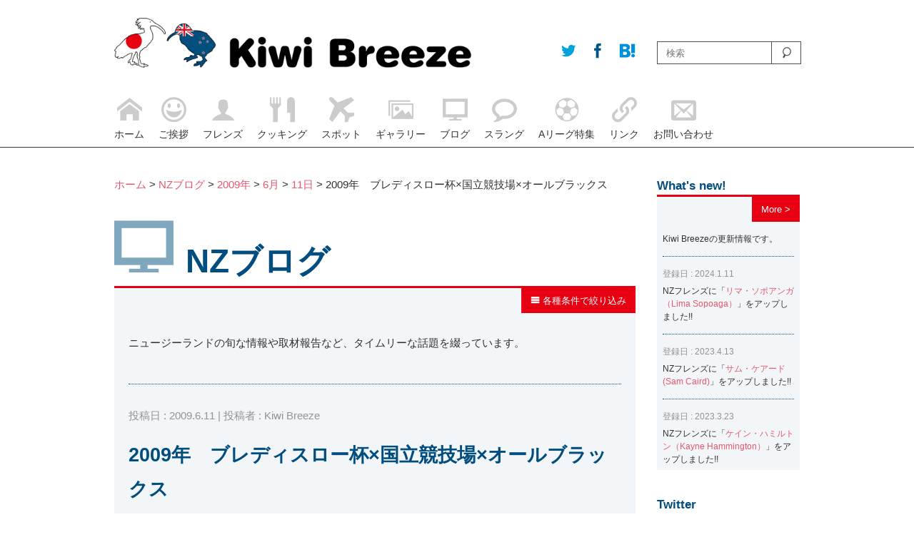

--- FILE ---
content_type: text/html; charset=UTF-8
request_url: http://kiwibreeze.jp/3810/
body_size: 13520
content:

<!doctype html>
<html><head>
<meta charset="UTF-8">
<meta name="viewport" content="width=device-width, initial-scale=1.0">
<meta http-equiv="X-UA-Compatible" content="IE=edge">
<title>2009年　ブレディスロー杯×国立競技場×オールブラックス | Kiwi Breeze | キウイ・ブリーズ</title>
<link href="http://kiwibreeze.jp/wordpress/wp-content/themes/kiwibreeze/style.css" rel="stylesheet" type="text/css" media="all">
<link href="http://kiwibreeze.jp/wordpress/wp-content/themes/kiwibreeze/css/icon.css" rel="stylesheet" type="text/css" media="all">
<link href="http://kiwibreeze.jp/wordpress/wp-content/themes/kiwibreeze/css/pc-style.css" rel="stylesheet" type="text/css" media="all">
<link href="http://kiwibreeze.jp/wordpress/wp-content/themes/kiwibreeze/css/sp-style.css" rel="stylesheet" type="text/css" media="all">
<link rel="alternate" type="application/rss+xml" title="Kiwi Breeze | キウイ・ブリーズ &raquo; フィード" href="http://kiwibreeze.jp/feed/" />
<link rel="alternate" type="application/rss+xml" title="Kiwi Breeze | キウイ・ブリーズ &raquo; コメントフィード" href="http://kiwibreeze.jp/comments/feed/" />
<link rel="alternate" type="application/rss+xml" title="Kiwi Breeze | キウイ・ブリーズ &raquo; 2009年　ブレディスロー杯×国立競技場×オールブラックス のコメントのフィード" href="http://kiwibreeze.jp/3810/feed/" />
	  <style type="text/css">
	  .wp-pagenavi{float:left !important; }

	  .wp-pagenavi a,.wp-pagenavi a:link,.wp-pagenavi a:visited,.wp-pagenavi a:active,.wp-pagenavi span.extend { background:#004D7E !important; border:1px solid #004D7E !important; color:#ffffff !important; }
	  .wp-pagenavi a:hover,.wp-pagenavi span.current
	  {
		  background:#ffffff !important; border:1px solid #004D7E !important; color:#004D7E !important; 
	  }
	  .wp-pagenavi span.pages { color:#004D7E !important; }
	  </style>
	  <link rel='stylesheet' id='contact-form-7-css'  href='http://kiwibreeze.jp/wordpress/wp-content/plugins/contact-form-7/includes/css/styles.css' type='text/css' media='all' />
<link rel='stylesheet' id='se-link-styles-css'  href='http://kiwibreeze.jp/wordpress/wp-content/plugins/search-everything/static/css/se-styles.css' type='text/css' media='all' />
<link rel='stylesheet' id='wp-pagenavi-style-css'  href='http://kiwibreeze.jp/wordpress/wp-content/plugins/wp-pagenavi-style/style/default.css' type='text/css' media='all' />
<script type='text/javascript' src='http://kiwibreeze.jp/wordpress/wp-includes/js/jquery/jquery.js'></script>
<script type='text/javascript' src='http://kiwibreeze.jp/wordpress/wp-includes/js/jquery/jquery-migrate.min.js'></script>
<script type='text/javascript' src='http://kiwibreeze.jp/wordpress/wp-content/plugins/jquery-vertical-accordion-menu/js/jquery.hoverIntent.minified.js'></script>
<script type='text/javascript' src='http://kiwibreeze.jp/wordpress/wp-content/plugins/jquery-vertical-accordion-menu/js/jquery.cookie.js'></script>
<script type='text/javascript' src='http://kiwibreeze.jp/wordpress/wp-content/plugins/jquery-vertical-accordion-menu/js/jquery.dcjqaccordion.2.9.js'></script>
<script type='text/javascript' src='http://kiwibreeze.jp/wordpress/wp-content/plugins/throws-spam-away/js/tsa_params.min.js'></script>
<link rel='prev' title='ナポリタン×ニュージーランドアイス' href='http://kiwibreeze.jp/3811/' />
<link rel='next' title='日付変更線×Windows7' href='http://kiwibreeze.jp/3809/' />
<link rel='canonical' href='http://kiwibreeze.jp/3810/' />
<link rel='shortlink' href='http://kiwibreeze.jp/?p=3810' />
<!-- Favicon Rotator -->
<link rel="shortcut icon" href="http://kiwibreeze.jp/wordpress/wp-content/uploads/2014/05/OGP2-16x16.png" />
<link rel="apple-touch-icon-precomposed" href="http://kiwibreeze.jp/wordpress/wp-content/uploads/2014/05/OGP4-640x6401-114x114.png" />
<!-- End Favicon Rotator -->
<script type="text/javascript">
	window._se_plugin_version = '8.1.2';
</script>
	<style type="text/css">
	 .wp-pagenavi
	{
		font-size:8px !important;
	}
	</style>
		<style type="text/css">.recentcomments a{display:inline !important;padding:0 !important;margin:0 !important;}</style>

<!-- All in One SEO Pack 2.1.6 by Michael Torbert of Semper Fi Web Design[178,241] -->
<meta property="og:title" content="2009年　ブレディスロー杯×国立競技場×オールブラックス | Kiwi Breeze | キウイ・ブリーズ" />
<meta property="og:type" content="article" />
<meta property="og:url" content="http://kiwibreeze.jp/3810/" />
<meta property="og:image" content="http://kiwibreeze.jp/wordpress/wp-content/uploads/2014/05/OGP4-640x640.png" />
<meta property="og:site_name" content="Kiwi Breeze - キウイ・ブリーズ" />
<meta property="fb:admins" content="100007925461567" />
<meta property="og:description" content="こんばんは！！ ビックニュースです :-)  ラグビー世界最高峰ニュージーランド代表（オールブラックス）VS豪州代表（ワラビーズ）戦がなんと日本で初開催されます！！ 近日中に日本ラグビー協会から発表があるみたいです :-)    試合日は、10月31日で国立競技場で行われるみたいですよ！！ また、知人でもある現オールブラックスのアダム･トムソンも来日するかな！？ 2005年と2007年にニュージーランド学生代表として来日して、実使用ジャージとかも頂き、仲良くさせてもらいました！！ 再会を楽しみにしています :-D  ではでは 熊木" />
<meta name="twitter:card" content="summary" />
<meta name="twitter:description" content="こんばんは！！ ビックニュースです :-)  ラグビー世界最高峰ニュージーランド代表（オールブラックス）VS豪州代表（ワラビーズ）戦がなんと日本で初開催されます！！ 近日中に日本ラグビー協会から発表があるみたいです :-)    試合日は、10月31日で国立競技場で行われるみたいですよ！！ また、知人でもある現オールブラックスのアダム･トムソンも来日するかな！？ 2005年と2007年にニュージーランド学生代表として来日して、実使用ジャージとかも頂き、仲良くさせてもらいました！！ 再会を楽しみにしています :-D  ではでは 熊木" />
			<script>
			(function(i,s,o,g,r,a,m){i['GoogleAnalyticsObject']=r;i[r]=i[r]||function(){
			(i[r].q=i[r].q||[]).push(arguments)},i[r].l=1*new Date();a=s.createElement(o),
			m=s.getElementsByTagName(o)[0];a.async=1;a.src=g;m.parentNode.insertBefore(a,m)
			})(window,document,'script','//www.google-analytics.com/analytics.js','ga');

			ga('create', 'UA-51113009-1');
			
			ga('send', 'pageview');
			</script>
<!-- /all in one seo pack -->
<!-- Vipers Video Quicktags v6.5.2 | http://www.viper007bond.com/wordpress-plugins/vipers-video-quicktags/ -->
<style type="text/css">
.vvqbox { display: block; max-width: 100%; visibility: visible !important; margin: 10px auto; } .vvqbox img { max-width: 100%; height: 100%; } .vvqbox object { max-width: 100%; } 
</style>
<script type="text/javascript">
// <![CDATA[
	var vvqflashvars = {};
	var vvqparams = { wmode: "opaque", allowfullscreen: "true", allowscriptaccess: "always" };
	var vvqattributes = {};
	var vvqexpressinstall = "http://kiwibreeze.jp/wordpress/wp-content/plugins/vipers-video-quicktags/resources/expressinstall.swf";
// ]]>
</script>


<script type="text/javascript" src="http://kiwibreeze.jp/wordpress/wp-content/themes/kiwibreeze/js/archiveAcordionMenu.js"></script>
<script type="text/javascript">
$(document).ready(function(){
    $(".tile01").tile(2);
});
</script>
<script type="text/javascript" src="http://kiwibreeze.jp/wordpress/wp-content/themes/kiwibreeze/js/backToTop.js"></script>
<script type="text/javascript" src="http://kiwibreeze.jp/wordpress/wp-content/themes/kiwibreeze/js/spMenuSlide.js"></script>
<!--[if lt IE 9]> 
<script type="text/javascript" src="http://kiwibreeze.jp/wordpress/wp-content/themes/kiwibreeze/js/html5shiv.js"></script>
<![endif]-->
<script type="text/javascript" src="http://kiwibreeze.jp/wordpress/wp-content/themes/kiwibreeze/js/respond.src.js"></script>
<script type="text/javascript" src="http://kiwibreeze.jp/wordpress/wp-content/themes/kiwibreeze/js/heightLine.js"></script>
<script type="text/javascript" src="http://kiwibreeze.jp/wordpress/wp-content/themes/kiwibreeze/js/galleryPostPulldown.js"></script>
<script type="text/javascript" src="http://kiwibreeze.jp/wordpress/wp-content/themes/kiwibreeze/js/topHeight.js"></script>

<script type="text/javascript" src="http://kiwibreeze.jp/wordpress/wp-content/themes/kiwibreeze/js/ieYoutube.js"></script>

<script type="text/javascript" src="http://kiwibreeze.jp/wordpress/wp-content/themes/kiwibreeze/js/photonError.js"></script>
<link rel="alternate" type="application/rss+xml" title="Kiwi Breeze | キウイ・ブリーズ &raquo; フィード" href="http://kiwibreeze.jp/feed/" />
<link rel="alternate" type="application/rss+xml" title="Kiwi Breeze | キウイ・ブリーズ &raquo; コメントフィード" href="http://kiwibreeze.jp/comments/feed/" />
<link rel="alternate" type="application/rss+xml" title="Kiwi Breeze | キウイ・ブリーズ &raquo; 2009年　ブレディスロー杯×国立競技場×オールブラックス のコメントのフィード" href="http://kiwibreeze.jp/3810/feed/" />
	  <style type="text/css">
	  .wp-pagenavi{float:left !important; }

	  .wp-pagenavi a,.wp-pagenavi a:link,.wp-pagenavi a:visited,.wp-pagenavi a:active,.wp-pagenavi span.extend { background:#004D7E !important; border:1px solid #004D7E !important; color:#ffffff !important; }
	  .wp-pagenavi a:hover,.wp-pagenavi span.current
	  {
		  background:#ffffff !important; border:1px solid #004D7E !important; color:#004D7E !important; 
	  }
	  .wp-pagenavi span.pages { color:#004D7E !important; }
	  </style>
	  <link rel='prev' title='ナポリタン×ニュージーランドアイス' href='http://kiwibreeze.jp/3811/' />
<link rel='next' title='日付変更線×Windows7' href='http://kiwibreeze.jp/3809/' />
<link rel='canonical' href='http://kiwibreeze.jp/3810/' />
<link rel='shortlink' href='http://kiwibreeze.jp/?p=3810' />
<!-- Favicon Rotator -->
<link rel="shortcut icon" href="http://kiwibreeze.jp/wordpress/wp-content/uploads/2014/05/OGP2-16x16.png" />
<link rel="apple-touch-icon-precomposed" href="http://kiwibreeze.jp/wordpress/wp-content/uploads/2014/05/OGP4-640x6401-114x114.png" />
<!-- End Favicon Rotator -->
<script type="text/javascript">
	window._se_plugin_version = '8.1.2';
</script>
	<style type="text/css">
	 .wp-pagenavi
	{
		font-size:8px !important;
	}
	</style>
		<style type="text/css">.recentcomments a{display:inline !important;padding:0 !important;margin:0 !important;}</style>

<!-- Debug Warning: All in One SEO Pack Pro meta data was included again from wp_head filter. Called 2 times! -->
<!-- Vipers Video Quicktags v6.5.2 | http://www.viper007bond.com/wordpress-plugins/vipers-video-quicktags/ -->
<style type="text/css">
.vvqbox { display: block; max-width: 100%; visibility: visible !important; margin: 10px auto; } .vvqbox img { max-width: 100%; height: 100%; } .vvqbox object { max-width: 100%; } 
</style>
<script type="text/javascript">
// <![CDATA[
	var vvqflashvars = {};
	var vvqparams = { wmode: "opaque", allowfullscreen: "true", allowscriptaccess: "always" };
	var vvqattributes = {};
	var vvqexpressinstall = "http://kiwibreeze.jp/wordpress/wp-content/plugins/vipers-video-quicktags/resources/expressinstall.swf";
// ]]>
</script>
<meta name="google-site-verification" content="NtE8yYdF-3umIrndJ3Us2rOMoRZ4F-MAbCuxUvXMxWg" />
</head>

<body>
<div id="wrapper">
	<header class="clearfix">
        <div id="headerInner">
            <div id="logoWrapper">
                <p class="logoArea"><a href="http://kiwibreeze.jp"><img src="http://kiwibreeze.jp/wordpress/wp-content/themes/kiwibreeze/images/logo.png" alt="Kiwi Breeze | キウイ・ブリーズ" width="640" height="89" alt="Kiwi Breeze"/></a></p>
                <ul id="socialBtn">
<!--現在のURL取得-->
<!--/現在のURL取得-->

<li><a href="http://twitter.com/share?count=horizontal&original_referer=http://kiwibreeze.jp/3810//&text=Kiwi%20Breeze&url=http://kiwibreeze.jp/3810/" onclick="window.open(this.href, 'tweetwindow', 'width=550, height=450,personalbar=0,toolbar=0,scrollbars=1,resizable=1'); return false;" class="linkA btnTw"><span class="icon-twitter"></span></a></li>
                    <li><a href="http://www.facebook.com/share.php?u=http://kiwibreeze.jp/3810/" onclick="window.open(this.href, 'facebookwindow', 'width=550, height=450,personalbar=0,toolbar=0,scrollbars=1,resizable=1'); return false;" class="linkA btnFb"><span class="icon-facebook"></span></a></li>
                    <li><a href="http://b.hatena.ne.jp/add?mode=confirm&url=http://kiwibreeze.jp/3810//&title=2009年　ブレディスロー杯×国立競技場×オールブラックス  |  Kiwi Breeze | キウイ・ブリーズ" onclick="window.open(this.href, 'tweetwindow', 'width=550, height=450,personalbar=0,toolbar=0,scrollbars=1,resizable=1'); return false;" class="linkA btnHb"><span class="icon-hatebu"></span></a></li>
                </ul>
           <!-- logoWrapper-->
            </div>
            <p class="menuBtn"><a href="#"><img src="http://kiwibreeze.jp/wordpress/wp-content/themes/kiwibreeze/images/menu_btn.png" width="300" height="227" alt=""/></a></p>
            <div id="searchWrapper">
<form role="search" method="get" id="searchform" action="http://kiwibreeze.jp/">
    <input type="text" placeholder="検索" name="s" id="s">
    <input type="submit" id="searchsubmit" value="">
</form>
            <!--searchWrapper-->
            </div>
            <nav id="headerNavi">
                    <ul id="menu-main-navi" class="menu">
                    <li>
                        <a href="/"><span class="icon icon-home"></span><p>ホーム</p></a>
                    </li>
                    <li>
                        <a href="/greeting/"><span class="icon icon-happy"></span><p>ご挨拶</p></a>
                    </li>
                    <li>
                        <a href="/nz_friends/"><span class="icon icon-user"></span><p>フレンズ</p></a>
                    </li>
                    <li>
                        <a href="/nz_cooking/"><span class="icon icon-food"></span><p>クッキング</p></a>
                    </li>
                    <li>
                        <a href="/nz_spot/"><span class="icon icon-airplane"></span><p>スポット</p></a>
                    </li>
                    <li>
                        <a href="/nz_gallery/"><span class="icon icon-images"></span><p>ギャラリー</p></a>
                    </li>
                    <li>
                        <a href="http://kiwibreeze.jp/nz_blog/"><span class="icon icon-screen"></span><p>ブログ</p></a>
                    </li>
                    <li>
                        <a href="/nz_slang/"><span class="icon icon-bubble"></span><p>スラング</p></a>
                    </li>
                    <li>
                        <a href="/a_league/"><span class="icon icon-soccer"></span><p>Aリーグ特集</p></a>
                    </li>
                    <li>
                        <a href="/link/"><span class="icon icon-link"></span><p>リンク</p></a>
                    </li>
                    <li>
                        <a href="/contact/"><span class="icon icon-envelope"></span><p>お問い合わせ</p></a>
                    </li>
                    </ul>
            </nav>
        <!--headerInner-->
        </div>

    </header>    <div id="contentsArea" class="clearfix">
    		<section id="mainContentsArea">
		<div class="pankuzuArea mbStyle01">
        	<p class="__textStyle01">
<a title="ホームへ行く" href="http://kiwibreeze.jp" class="home">ホーム</a> &gt; 
<a title="NZブログへ行く" href="http://kiwibreeze.jp/nz_blog/">NZブログ</a> &gt; 
                    <!-- Breadcrumb NavXT 5.0.1 -->
<a title="2009アーカイブへ行く" href="http://kiwibreeze.jp/date/2009/" class="archive date-year">2009年</a> &gt; <a title="6月アーカイブへ行く" href="http://kiwibreeze.jp/date/2009/06/" class="archive date-month">6月</a> &gt; <a title="11アーカイブへ行く" href="http://kiwibreeze.jp/date/2009/06/11/" class="archive date-day">11日</a> &gt; 2009年　ブレディスロー杯×国立競技場×オールブラックス                </p>
        <!--pankuzuArea-->
        </div>
		<div class="boxStyle01 mbStyle01">
   		  <h2 class="h2_large"><span class="icon icon-screen"></span>NZブログ</h2>
                    <div class="textArea01 clearfix __textStyle01">
                    <p class="moreButton clearfix"><a href="#" id="archiveBtn"><span class="icon icon-menu"></span>&nbsp;各種条件で絞り込み</a></p>
                    <div id="blogArchiveMenuArea" style="display: none;">
                    <div class="mbStyle01"><h3>月刊アーカイブ</h3>		<select name="archive-dropdown" onchange='document.location.href=this.options[this.selectedIndex].value;'>
			<option value="">月を選択</option>

				<option value='http://kiwibreeze.jp/date/2025/12/'> 2025年12月 &nbsp;(2)</option>
	<option value='http://kiwibreeze.jp/date/2025/10/'> 2025年10月 &nbsp;(1)</option>
	<option value='http://kiwibreeze.jp/date/2025/09/'> 2025年9月 &nbsp;(1)</option>
	<option value='http://kiwibreeze.jp/date/2025/07/'> 2025年7月 &nbsp;(1)</option>
	<option value='http://kiwibreeze.jp/date/2025/06/'> 2025年6月 &nbsp;(2)</option>
	<option value='http://kiwibreeze.jp/date/2025/05/'> 2025年5月 &nbsp;(3)</option>
	<option value='http://kiwibreeze.jp/date/2025/04/'> 2025年4月 &nbsp;(1)</option>
	<option value='http://kiwibreeze.jp/date/2025/03/'> 2025年3月 &nbsp;(1)</option>
	<option value='http://kiwibreeze.jp/date/2025/02/'> 2025年2月 &nbsp;(2)</option>
	<option value='http://kiwibreeze.jp/date/2025/01/'> 2025年1月 &nbsp;(1)</option>
	<option value='http://kiwibreeze.jp/date/2024/12/'> 2024年12月 &nbsp;(2)</option>
	<option value='http://kiwibreeze.jp/date/2024/11/'> 2024年11月 &nbsp;(1)</option>
	<option value='http://kiwibreeze.jp/date/2024/10/'> 2024年10月 &nbsp;(2)</option>
	<option value='http://kiwibreeze.jp/date/2024/07/'> 2024年7月 &nbsp;(1)</option>
	<option value='http://kiwibreeze.jp/date/2024/06/'> 2024年6月 &nbsp;(2)</option>
	<option value='http://kiwibreeze.jp/date/2024/05/'> 2024年5月 &nbsp;(4)</option>
	<option value='http://kiwibreeze.jp/date/2024/04/'> 2024年4月 &nbsp;(1)</option>
	<option value='http://kiwibreeze.jp/date/2024/03/'> 2024年3月 &nbsp;(1)</option>
	<option value='http://kiwibreeze.jp/date/2024/02/'> 2024年2月 &nbsp;(5)</option>
	<option value='http://kiwibreeze.jp/date/2024/01/'> 2024年1月 &nbsp;(2)</option>
	<option value='http://kiwibreeze.jp/date/2023/12/'> 2023年12月 &nbsp;(4)</option>
	<option value='http://kiwibreeze.jp/date/2023/11/'> 2023年11月 &nbsp;(2)</option>
	<option value='http://kiwibreeze.jp/date/2023/09/'> 2023年9月 &nbsp;(1)</option>
	<option value='http://kiwibreeze.jp/date/2023/08/'> 2023年8月 &nbsp;(2)</option>
	<option value='http://kiwibreeze.jp/date/2023/07/'> 2023年7月 &nbsp;(7)</option>
	<option value='http://kiwibreeze.jp/date/2023/05/'> 2023年5月 &nbsp;(5)</option>
	<option value='http://kiwibreeze.jp/date/2023/04/'> 2023年4月 &nbsp;(2)</option>
	<option value='http://kiwibreeze.jp/date/2023/03/'> 2023年3月 &nbsp;(2)</option>
	<option value='http://kiwibreeze.jp/date/2023/02/'> 2023年2月 &nbsp;(1)</option>
	<option value='http://kiwibreeze.jp/date/2023/01/'> 2023年1月 &nbsp;(6)</option>
	<option value='http://kiwibreeze.jp/date/2022/12/'> 2022年12月 &nbsp;(3)</option>
	<option value='http://kiwibreeze.jp/date/2022/10/'> 2022年10月 &nbsp;(8)</option>
	<option value='http://kiwibreeze.jp/date/2022/09/'> 2022年9月 &nbsp;(1)</option>
	<option value='http://kiwibreeze.jp/date/2022/07/'> 2022年7月 &nbsp;(3)</option>
	<option value='http://kiwibreeze.jp/date/2022/06/'> 2022年6月 &nbsp;(4)</option>
	<option value='http://kiwibreeze.jp/date/2022/05/'> 2022年5月 &nbsp;(5)</option>
	<option value='http://kiwibreeze.jp/date/2022/04/'> 2022年4月 &nbsp;(3)</option>
	<option value='http://kiwibreeze.jp/date/2022/03/'> 2022年3月 &nbsp;(1)</option>
	<option value='http://kiwibreeze.jp/date/2022/02/'> 2022年2月 &nbsp;(1)</option>
	<option value='http://kiwibreeze.jp/date/2022/01/'> 2022年1月 &nbsp;(4)</option>
	<option value='http://kiwibreeze.jp/date/2021/12/'> 2021年12月 &nbsp;(1)</option>
	<option value='http://kiwibreeze.jp/date/2021/11/'> 2021年11月 &nbsp;(2)</option>
	<option value='http://kiwibreeze.jp/date/2021/10/'> 2021年10月 &nbsp;(1)</option>
	<option value='http://kiwibreeze.jp/date/2021/09/'> 2021年9月 &nbsp;(2)</option>
	<option value='http://kiwibreeze.jp/date/2021/08/'> 2021年8月 &nbsp;(1)</option>
	<option value='http://kiwibreeze.jp/date/2021/07/'> 2021年7月 &nbsp;(3)</option>
	<option value='http://kiwibreeze.jp/date/2021/06/'> 2021年6月 &nbsp;(3)</option>
	<option value='http://kiwibreeze.jp/date/2021/05/'> 2021年5月 &nbsp;(3)</option>
	<option value='http://kiwibreeze.jp/date/2021/04/'> 2021年4月 &nbsp;(5)</option>
	<option value='http://kiwibreeze.jp/date/2021/03/'> 2021年3月 &nbsp;(2)</option>
	<option value='http://kiwibreeze.jp/date/2021/02/'> 2021年2月 &nbsp;(1)</option>
	<option value='http://kiwibreeze.jp/date/2021/01/'> 2021年1月 &nbsp;(2)</option>
	<option value='http://kiwibreeze.jp/date/2020/12/'> 2020年12月 &nbsp;(2)</option>
	<option value='http://kiwibreeze.jp/date/2020/11/'> 2020年11月 &nbsp;(2)</option>
	<option value='http://kiwibreeze.jp/date/2020/10/'> 2020年10月 &nbsp;(1)</option>
	<option value='http://kiwibreeze.jp/date/2020/09/'> 2020年9月 &nbsp;(2)</option>
	<option value='http://kiwibreeze.jp/date/2020/08/'> 2020年8月 &nbsp;(1)</option>
	<option value='http://kiwibreeze.jp/date/2020/07/'> 2020年7月 &nbsp;(1)</option>
	<option value='http://kiwibreeze.jp/date/2020/05/'> 2020年5月 &nbsp;(2)</option>
	<option value='http://kiwibreeze.jp/date/2020/02/'> 2020年2月 &nbsp;(7)</option>
	<option value='http://kiwibreeze.jp/date/2020/01/'> 2020年1月 &nbsp;(3)</option>
	<option value='http://kiwibreeze.jp/date/2019/12/'> 2019年12月 &nbsp;(2)</option>
	<option value='http://kiwibreeze.jp/date/2019/11/'> 2019年11月 &nbsp;(6)</option>
	<option value='http://kiwibreeze.jp/date/2019/10/'> 2019年10月 &nbsp;(7)</option>
	<option value='http://kiwibreeze.jp/date/2019/09/'> 2019年9月 &nbsp;(7)</option>
	<option value='http://kiwibreeze.jp/date/2019/08/'> 2019年8月 &nbsp;(5)</option>
	<option value='http://kiwibreeze.jp/date/2019/07/'> 2019年7月 &nbsp;(8)</option>
	<option value='http://kiwibreeze.jp/date/2019/06/'> 2019年6月 &nbsp;(5)</option>
	<option value='http://kiwibreeze.jp/date/2019/05/'> 2019年5月 &nbsp;(5)</option>
	<option value='http://kiwibreeze.jp/date/2019/04/'> 2019年4月 &nbsp;(12)</option>
	<option value='http://kiwibreeze.jp/date/2019/03/'> 2019年3月 &nbsp;(12)</option>
	<option value='http://kiwibreeze.jp/date/2019/02/'> 2019年2月 &nbsp;(8)</option>
	<option value='http://kiwibreeze.jp/date/2019/01/'> 2019年1月 &nbsp;(7)</option>
	<option value='http://kiwibreeze.jp/date/2018/12/'> 2018年12月 &nbsp;(9)</option>
	<option value='http://kiwibreeze.jp/date/2018/11/'> 2018年11月 &nbsp;(9)</option>
	<option value='http://kiwibreeze.jp/date/2018/10/'> 2018年10月 &nbsp;(9)</option>
	<option value='http://kiwibreeze.jp/date/2018/09/'> 2018年9月 &nbsp;(14)</option>
	<option value='http://kiwibreeze.jp/date/2018/08/'> 2018年8月 &nbsp;(12)</option>
	<option value='http://kiwibreeze.jp/date/2018/07/'> 2018年7月 &nbsp;(11)</option>
	<option value='http://kiwibreeze.jp/date/2018/06/'> 2018年6月 &nbsp;(12)</option>
	<option value='http://kiwibreeze.jp/date/2018/05/'> 2018年5月 &nbsp;(10)</option>
	<option value='http://kiwibreeze.jp/date/2018/04/'> 2018年4月 &nbsp;(12)</option>
	<option value='http://kiwibreeze.jp/date/2018/03/'> 2018年3月 &nbsp;(16)</option>
	<option value='http://kiwibreeze.jp/date/2018/02/'> 2018年2月 &nbsp;(8)</option>
	<option value='http://kiwibreeze.jp/date/2018/01/'> 2018年1月 &nbsp;(11)</option>
	<option value='http://kiwibreeze.jp/date/2017/12/'> 2017年12月 &nbsp;(12)</option>
	<option value='http://kiwibreeze.jp/date/2017/11/'> 2017年11月 &nbsp;(11)</option>
	<option value='http://kiwibreeze.jp/date/2017/10/'> 2017年10月 &nbsp;(9)</option>
	<option value='http://kiwibreeze.jp/date/2017/09/'> 2017年9月 &nbsp;(13)</option>
	<option value='http://kiwibreeze.jp/date/2017/08/'> 2017年8月 &nbsp;(17)</option>
	<option value='http://kiwibreeze.jp/date/2017/07/'> 2017年7月 &nbsp;(13)</option>
	<option value='http://kiwibreeze.jp/date/2017/06/'> 2017年6月 &nbsp;(15)</option>
	<option value='http://kiwibreeze.jp/date/2017/05/'> 2017年5月 &nbsp;(24)</option>
	<option value='http://kiwibreeze.jp/date/2017/04/'> 2017年4月 &nbsp;(17)</option>
	<option value='http://kiwibreeze.jp/date/2017/03/'> 2017年3月 &nbsp;(8)</option>
	<option value='http://kiwibreeze.jp/date/2017/02/'> 2017年2月 &nbsp;(14)</option>
	<option value='http://kiwibreeze.jp/date/2017/01/'> 2017年1月 &nbsp;(13)</option>
	<option value='http://kiwibreeze.jp/date/2016/12/'> 2016年12月 &nbsp;(13)</option>
	<option value='http://kiwibreeze.jp/date/2016/11/'> 2016年11月 &nbsp;(18)</option>
	<option value='http://kiwibreeze.jp/date/2016/10/'> 2016年10月 &nbsp;(15)</option>
	<option value='http://kiwibreeze.jp/date/2016/09/'> 2016年9月 &nbsp;(14)</option>
	<option value='http://kiwibreeze.jp/date/2016/08/'> 2016年8月 &nbsp;(14)</option>
	<option value='http://kiwibreeze.jp/date/2016/07/'> 2016年7月 &nbsp;(13)</option>
	<option value='http://kiwibreeze.jp/date/2016/06/'> 2016年6月 &nbsp;(17)</option>
	<option value='http://kiwibreeze.jp/date/2016/05/'> 2016年5月 &nbsp;(13)</option>
	<option value='http://kiwibreeze.jp/date/2016/04/'> 2016年4月 &nbsp;(16)</option>
	<option value='http://kiwibreeze.jp/date/2016/03/'> 2016年3月 &nbsp;(18)</option>
	<option value='http://kiwibreeze.jp/date/2016/02/'> 2016年2月 &nbsp;(17)</option>
	<option value='http://kiwibreeze.jp/date/2016/01/'> 2016年1月 &nbsp;(18)</option>
	<option value='http://kiwibreeze.jp/date/2015/12/'> 2015年12月 &nbsp;(18)</option>
	<option value='http://kiwibreeze.jp/date/2015/11/'> 2015年11月 &nbsp;(20)</option>
	<option value='http://kiwibreeze.jp/date/2015/10/'> 2015年10月 &nbsp;(20)</option>
	<option value='http://kiwibreeze.jp/date/2015/09/'> 2015年9月 &nbsp;(19)</option>
	<option value='http://kiwibreeze.jp/date/2015/08/'> 2015年8月 &nbsp;(16)</option>
	<option value='http://kiwibreeze.jp/date/2015/07/'> 2015年7月 &nbsp;(19)</option>
	<option value='http://kiwibreeze.jp/date/2015/06/'> 2015年6月 &nbsp;(19)</option>
	<option value='http://kiwibreeze.jp/date/2015/05/'> 2015年5月 &nbsp;(18)</option>
	<option value='http://kiwibreeze.jp/date/2015/04/'> 2015年4月 &nbsp;(24)</option>
	<option value='http://kiwibreeze.jp/date/2015/03/'> 2015年3月 &nbsp;(22)</option>
	<option value='http://kiwibreeze.jp/date/2015/02/'> 2015年2月 &nbsp;(20)</option>
	<option value='http://kiwibreeze.jp/date/2015/01/'> 2015年1月 &nbsp;(21)</option>
	<option value='http://kiwibreeze.jp/date/2014/12/'> 2014年12月 &nbsp;(23)</option>
	<option value='http://kiwibreeze.jp/date/2014/11/'> 2014年11月 &nbsp;(23)</option>
	<option value='http://kiwibreeze.jp/date/2014/10/'> 2014年10月 &nbsp;(23)</option>
	<option value='http://kiwibreeze.jp/date/2014/09/'> 2014年9月 &nbsp;(20)</option>
	<option value='http://kiwibreeze.jp/date/2014/08/'> 2014年8月 &nbsp;(23)</option>
	<option value='http://kiwibreeze.jp/date/2014/07/'> 2014年7月 &nbsp;(23)</option>
	<option value='http://kiwibreeze.jp/date/2014/06/'> 2014年6月 &nbsp;(23)</option>
	<option value='http://kiwibreeze.jp/date/2014/05/'> 2014年5月 &nbsp;(26)</option>
	<option value='http://kiwibreeze.jp/date/2014/04/'> 2014年4月 &nbsp;(20)</option>
	<option value='http://kiwibreeze.jp/date/2014/03/'> 2014年3月 &nbsp;(24)</option>
	<option value='http://kiwibreeze.jp/date/2014/02/'> 2014年2月 &nbsp;(15)</option>
	<option value='http://kiwibreeze.jp/date/2014/01/'> 2014年1月 &nbsp;(12)</option>
	<option value='http://kiwibreeze.jp/date/2013/12/'> 2013年12月 &nbsp;(7)</option>
	<option value='http://kiwibreeze.jp/date/2013/11/'> 2013年11月 &nbsp;(15)</option>
	<option value='http://kiwibreeze.jp/date/2013/10/'> 2013年10月 &nbsp;(9)</option>
	<option value='http://kiwibreeze.jp/date/2013/09/'> 2013年9月 &nbsp;(7)</option>
	<option value='http://kiwibreeze.jp/date/2013/08/'> 2013年8月 &nbsp;(7)</option>
	<option value='http://kiwibreeze.jp/date/2013/07/'> 2013年7月 &nbsp;(1)</option>
	<option value='http://kiwibreeze.jp/date/2013/06/'> 2013年6月 &nbsp;(3)</option>
	<option value='http://kiwibreeze.jp/date/2013/04/'> 2013年4月 &nbsp;(1)</option>
	<option value='http://kiwibreeze.jp/date/2013/02/'> 2013年2月 &nbsp;(1)</option>
	<option value='http://kiwibreeze.jp/date/2012/12/'> 2012年12月 &nbsp;(3)</option>
	<option value='http://kiwibreeze.jp/date/2012/11/'> 2012年11月 &nbsp;(2)</option>
	<option value='http://kiwibreeze.jp/date/2012/10/'> 2012年10月 &nbsp;(1)</option>
	<option value='http://kiwibreeze.jp/date/2012/08/'> 2012年8月 &nbsp;(1)</option>
	<option value='http://kiwibreeze.jp/date/2012/07/'> 2012年7月 &nbsp;(3)</option>
	<option value='http://kiwibreeze.jp/date/2012/06/'> 2012年6月 &nbsp;(2)</option>
	<option value='http://kiwibreeze.jp/date/2012/05/'> 2012年5月 &nbsp;(4)</option>
	<option value='http://kiwibreeze.jp/date/2012/04/'> 2012年4月 &nbsp;(2)</option>
	<option value='http://kiwibreeze.jp/date/2012/03/'> 2012年3月 &nbsp;(5)</option>
	<option value='http://kiwibreeze.jp/date/2012/02/'> 2012年2月 &nbsp;(4)</option>
	<option value='http://kiwibreeze.jp/date/2012/01/'> 2012年1月 &nbsp;(5)</option>
	<option value='http://kiwibreeze.jp/date/2011/12/'> 2011年12月 &nbsp;(5)</option>
	<option value='http://kiwibreeze.jp/date/2011/11/'> 2011年11月 &nbsp;(6)</option>
	<option value='http://kiwibreeze.jp/date/2011/10/'> 2011年10月 &nbsp;(5)</option>
	<option value='http://kiwibreeze.jp/date/2011/09/'> 2011年9月 &nbsp;(6)</option>
	<option value='http://kiwibreeze.jp/date/2011/08/'> 2011年8月 &nbsp;(4)</option>
	<option value='http://kiwibreeze.jp/date/2011/07/'> 2011年7月 &nbsp;(7)</option>
	<option value='http://kiwibreeze.jp/date/2011/06/'> 2011年6月 &nbsp;(6)</option>
	<option value='http://kiwibreeze.jp/date/2011/05/'> 2011年5月 &nbsp;(6)</option>
	<option value='http://kiwibreeze.jp/date/2011/04/'> 2011年4月 &nbsp;(7)</option>
	<option value='http://kiwibreeze.jp/date/2011/03/'> 2011年3月 &nbsp;(11)</option>
	<option value='http://kiwibreeze.jp/date/2011/02/'> 2011年2月 &nbsp;(10)</option>
	<option value='http://kiwibreeze.jp/date/2011/01/'> 2011年1月 &nbsp;(8)</option>
	<option value='http://kiwibreeze.jp/date/2010/12/'> 2010年12月 &nbsp;(12)</option>
	<option value='http://kiwibreeze.jp/date/2010/11/'> 2010年11月 &nbsp;(10)</option>
	<option value='http://kiwibreeze.jp/date/2010/10/'> 2010年10月 &nbsp;(14)</option>
	<option value='http://kiwibreeze.jp/date/2010/09/'> 2010年9月 &nbsp;(13)</option>
	<option value='http://kiwibreeze.jp/date/2010/08/'> 2010年8月 &nbsp;(11)</option>
	<option value='http://kiwibreeze.jp/date/2010/07/'> 2010年7月 &nbsp;(13)</option>
	<option value='http://kiwibreeze.jp/date/2010/06/'> 2010年6月 &nbsp;(8)</option>
	<option value='http://kiwibreeze.jp/date/2010/05/'> 2010年5月 &nbsp;(10)</option>
	<option value='http://kiwibreeze.jp/date/2010/04/'> 2010年4月 &nbsp;(8)</option>
	<option value='http://kiwibreeze.jp/date/2010/03/'> 2010年3月 &nbsp;(10)</option>
	<option value='http://kiwibreeze.jp/date/2010/02/'> 2010年2月 &nbsp;(8)</option>
	<option value='http://kiwibreeze.jp/date/2010/01/'> 2010年1月 &nbsp;(10)</option>
	<option value='http://kiwibreeze.jp/date/2009/12/'> 2009年12月 &nbsp;(9)</option>
	<option value='http://kiwibreeze.jp/date/2009/11/'> 2009年11月 &nbsp;(12)</option>
	<option value='http://kiwibreeze.jp/date/2009/10/'> 2009年10月 &nbsp;(13)</option>
	<option value='http://kiwibreeze.jp/date/2009/09/'> 2009年9月 &nbsp;(16)</option>
	<option value='http://kiwibreeze.jp/date/2009/08/'> 2009年8月 &nbsp;(17)</option>
	<option value='http://kiwibreeze.jp/date/2009/07/'> 2009年7月 &nbsp;(22)</option>
	<option value='http://kiwibreeze.jp/date/2009/06/'> 2009年6月 &nbsp;(23)</option>
	<option value='http://kiwibreeze.jp/date/2009/05/'> 2009年5月 &nbsp;(26)</option>
	<option value='http://kiwibreeze.jp/date/2009/04/'> 2009年4月 &nbsp;(27)</option>
	<option value='http://kiwibreeze.jp/date/2009/03/'> 2009年3月 &nbsp;(27)</option>
	<option value='http://kiwibreeze.jp/date/2009/02/'> 2009年2月 &nbsp;(26)</option>
	<option value='http://kiwibreeze.jp/date/2009/01/'> 2009年1月 &nbsp;(29)</option>
	<option value='http://kiwibreeze.jp/date/2008/12/'> 2008年12月 &nbsp;(13)</option>
		</select>
</div><div class="mbStyle01"><h3>カレンダー</h3><div id="calendar_wrap"><table id="wp-calendar">
	<caption>2026年1月</caption>
	<thead>
	<tr>
		<th scope="col" title="月曜日">月</th>
		<th scope="col" title="火曜日">火</th>
		<th scope="col" title="水曜日">水</th>
		<th scope="col" title="木曜日">木</th>
		<th scope="col" title="金曜日">金</th>
		<th scope="col" title="土曜日">土</th>
		<th scope="col" title="日曜日">日</th>
	</tr>
	</thead>

	<tfoot>
	<tr>
		<td colspan="3" id="prev"><a href="http://kiwibreeze.jp/date/2025/12/" title="2025年12月の投稿を表示">&laquo; 12月</a></td>
		<td class="pad">&nbsp;</td>
		<td colspan="3" id="next" class="pad">&nbsp;</td>
	</tr>
	</tfoot>

	<tbody>
	<tr>
		<td colspan="3" class="pad">&nbsp;</td><td>1</td><td>2</td><td>3</td><td>4</td>
	</tr>
	<tr>
		<td>5</td><td>6</td><td>7</td><td>8</td><td>9</td><td>10</td><td>11</td>
	</tr>
	<tr>
		<td>12</td><td>13</td><td>14</td><td>15</td><td id="today">16</td><td>17</td><td>18</td>
	</tr>
	<tr>
		<td>19</td><td>20</td><td>21</td><td>22</td><td>23</td><td>24</td><td>25</td>
	</tr>
	<tr>
		<td>26</td><td>27</td><td>28</td><td>29</td><td>30</td><td>31</td>
		<td class="pad" colspan="1">&nbsp;</td>
	</tr>
	</tbody>
	</table></div></div><div class="mbStyle01"><h3>タグクラウド</h3><div class="tagcloud"><a href='http://kiwibreeze.jp/tag/all-blacks/' class='tag-link-367' title='40件のトピック' style='font-size: 13.962962962963pt;'>All Blacks</a>
<a href='http://kiwibreeze.jp/tag/as%e3%82%a8%e3%83%ab%e3%83%95%e3%82%a7%e3%83%b3%e5%9f%bc%e7%8e%89/' class='tag-link-473' title='16件のトピック' style='font-size: 9.037037037037pt;'>ASエルフェン埼玉</a>
<a href='http://kiwibreeze.jp/tag/auckland-city-fc/' class='tag-link-544' title='17件のトピック' style='font-size: 9.4259259259259pt;'>Auckland city fc</a>
<a href='http://kiwibreeze.jp/tag/awa/' class='tag-link-326' title='16件のトピック' style='font-size: 9.037037037037pt;'>AWA</a>
<a href='http://kiwibreeze.jp/tag/cloudy-bay/' class='tag-link-320' title='43件のトピック' style='font-size: 14.351851851852pt;'>CLOUDY BAY</a>
<a href='http://kiwibreeze.jp/tag/michael-mcglinchey/' class='tag-link-325' title='15件のトピック' style='font-size: 8.6481481481481pt;'>Michael McGlinchey</a>
<a href='http://kiwibreeze.jp/tag/new-zealand/' class='tag-link-316' title='139件のトピック' style='font-size: 20.962962962963pt;'>New Zealand</a>
<a href='http://kiwibreeze.jp/tag/nz/' class='tag-link-307' title='132件のトピック' style='font-size: 20.574074074074pt;'>NZ</a>
<a href='http://kiwibreeze.jp/tag/sunwolves/' class='tag-link-1479' title='15件のトピック' style='font-size: 8.6481481481481pt;'>sunwolves</a>
<a href='http://kiwibreeze.jp/tag/%e3%82%a2%e3%83%80%e3%83%a0%e3%83%bb%e3%83%88%e3%83%a0%e3%82%bd%e3%83%b3/' class='tag-link-556' title='21件のトピック' style='font-size: 10.462962962963pt;'>アダム・トムソン</a>
<a href='http://kiwibreeze.jp/tag/%e3%82%a2%e3%83%ab%e3%83%93%e3%83%ac%e3%83%83%e3%82%af%e3%82%b9%e6%96%b0%e6%bd%9f/' class='tag-link-352' title='34件のトピック' style='font-size: 13.055555555556pt;'>アルビレックス新潟</a>
<a href='http://kiwibreeze.jp/tag/%e3%82%a2%e3%83%af/' class='tag-link-379' title='14件のトピック' style='font-size: 8.3888888888889pt;'>アワ</a>
<a href='http://kiwibreeze.jp/tag/%e3%82%a6%e3%82%a3%e3%83%83%e3%82%bf%e3%82%ab%e3%83%bc/' class='tag-link-980' title='14件のトピック' style='font-size: 8.3888888888889pt;'>ウィッタカー</a>
<a href='http://kiwibreeze.jp/tag/%e3%82%aa%e3%83%bc%e3%82%af%e3%83%a9%e3%83%b3%e3%83%89/' class='tag-link-378' title='19件のトピック' style='font-size: 9.9444444444444pt;'>オークランド</a>
<a href='http://kiwibreeze.jp/tag/%e3%82%aa%e3%83%bc%e3%82%af%e3%83%a9%e3%83%b3%e3%83%89%e3%82%b7%e3%83%86%e3%82%a3%e3%83%bcfc/' class='tag-link-539' title='15件のトピック' style='font-size: 8.6481481481481pt;'>オークランドシティーFC</a>
<a href='http://kiwibreeze.jp/tag/%e3%82%aa%e3%83%bc%e3%83%ab%e3%83%96%e3%83%a9%e3%83%83%e3%82%af%e3%82%b9/' class='tag-link-368' title='101件のトピック' style='font-size: 19.148148148148pt;'>オールブラックス</a>
<a href='http://kiwibreeze.jp/tag/%e3%82%ad%e3%83%a4%e3%83%8e%e3%83%b3%e3%82%a4%e3%83%bc%e3%82%b0%e3%83%ab%e3%82%b9/' class='tag-link-857' title='13件のトピック' style='font-size: 8pt;'>キヤノンイーグルス</a>
<a href='http://kiwibreeze.jp/tag/%e3%82%af%e3%83%a9%e3%82%a6%e3%83%87%e3%82%a3%e3%83%bc%e3%83%99%e3%82%a4/' class='tag-link-839' title='49件のトピック' style='font-size: 15.12962962963pt;'>クラウディーベイ</a>
<a href='http://kiwibreeze.jp/tag/%e3%82%b5%e3%83%a9%e3%83%bb%e3%82%b0%e3%83%ac%e3%82%b4%e3%83%aa%e3%82%a2%e3%82%b9/' class='tag-link-564' title='20件のトピック' style='font-size: 10.203703703704pt;'>サラ・グレゴリアス</a>
<a href='http://kiwibreeze.jp/tag/%e3%82%b5%e3%83%b3%e3%82%a6%e3%83%ab%e3%83%96%e3%82%ba/' class='tag-link-1204' title='37件のトピック' style='font-size: 13.574074074074pt;'>サンウルブズ</a>
<a href='http://kiwibreeze.jp/tag/%e3%82%b5%e3%83%b3%e3%83%88%e3%83%aa%e3%83%bc%e3%82%b5%e3%83%b3%e3%82%b4%e3%83%aa%e3%82%a2%e3%82%b9/' class='tag-link-904' title='15件のトピック' style='font-size: 8.6481481481481pt;'>サントリーサンゴリアス</a>
<a href='http://kiwibreeze.jp/tag/%e3%82%b9%e3%83%bc%e3%83%91%e3%83%bc%e3%83%a9%e3%82%b0%e3%83%93%e3%83%bc/' class='tag-link-436' title='35件のトピック' style='font-size: 13.314814814815pt;'>スーパーラグビー</a>
<a href='http://kiwibreeze.jp/tag/%e3%82%bb%e3%83%b3%e3%83%88%e3%83%a9%e3%83%ab%e3%82%aa%e3%82%bf%e3%82%b4/' class='tag-link-416' title='28件のトピック' style='font-size: 12.018518518519pt;'>セントラルオタゴ</a>
<a href='http://kiwibreeze.jp/tag/%e3%83%80%e3%83%b3%e3%83%bb%e3%82%ab%e3%83%bc%e3%82%bf%e3%83%bc/' class='tag-link-1139' title='13件のトピック' style='font-size: 8pt;'>ダン・カーター</a>
<a href='http://kiwibreeze.jp/tag/%e3%83%88%e3%83%83%e3%83%97%e3%83%aa%e3%83%bc%e3%82%b0/' class='tag-link-557' title='36件のトピック' style='font-size: 13.444444444444pt;'>トップリーグ</a>
<a href='http://kiwibreeze.jp/tag/%e3%83%88%e3%83%8b%e3%83%bc%e3%83%bb%e3%83%96%e3%83%a9%e3%82%a6%e3%83%b3/' class='tag-link-1318' title='19件のトピック' style='font-size: 9.9444444444444pt;'>トニー・ブラウン</a>
<a href='http://kiwibreeze.jp/tag/%e3%83%8b%e3%83%a5%e3%83%bc%e3%82%b8%e3%83%bc%e3%83%a9%e3%83%b3%e3%83%89/' class='tag-link-311' title='169件のトピック' style='font-size: 22pt;'>ニュージーランド</a>
<a href='http://kiwibreeze.jp/tag/%e3%83%8b%e3%83%a5%e3%83%bc%e3%82%b8%e3%83%bc%e3%83%a9%e3%83%b3%e3%83%89%e3%82%a2%e3%83%bc%e3%83%86%e3%82%a3%e3%82%b9%e3%83%88/' class='tag-link-423' title='18件のトピック' style='font-size: 9.6851851851852pt;'>ニュージーランドアーティスト</a>
<a href='http://kiwibreeze.jp/tag/%e3%83%8b%e3%83%a5%e3%83%bc%e3%82%b8%e3%83%bc%e3%83%a9%e3%83%b3%e3%83%89%e3%83%93%e3%83%bc%e3%83%ab/' class='tag-link-335' title='19件のトピック' style='font-size: 9.9444444444444pt;'>ニュージーランドビール</a>
<a href='http://kiwibreeze.jp/tag/%e3%83%8b%e3%83%a5%e3%83%bc%e3%82%b8%e3%83%bc%e3%83%a9%e3%83%b3%e3%83%89%e3%83%af%e3%82%a4%e3%83%b3/' class='tag-link-330' title='159件のトピック' style='font-size: 21.611111111111pt;'>ニュージーランドワイン</a>
<a href='http://kiwibreeze.jp/tag/%e3%83%8b%e3%83%a5%e3%83%bc%e3%82%b8%e3%83%bc%e3%83%a9%e3%83%b3%e3%83%89%e4%bb%a3%e8%a1%a8/' class='tag-link-666' title='65件のトピック' style='font-size: 16.685185185185pt;'>ニュージーランド代表</a>
<a href='http://kiwibreeze.jp/tag/%e3%83%8b%e3%83%a5%e3%83%bc%e3%82%b8%e3%83%bc%e3%83%a9%e3%83%b3%e3%83%89%e7%94%a3/' class='tag-link-484' title='26件のトピック' style='font-size: 11.62962962963pt;'>ニュージーランド産</a>
<a href='http://kiwibreeze.jp/tag/%e3%83%8b%e3%83%a5%e3%83%bc%e3%82%b8%e3%83%bc%e3%83%a9%e3%83%b3%e3%83%89%e7%94%a3%e3%83%af%e3%82%a4%e3%83%b3/' class='tag-link-422' title='20件のトピック' style='font-size: 10.203703703704pt;'>ニュージーランド産ワイン</a>
<a href='http://kiwibreeze.jp/tag/%e3%83%8f%e3%82%a4%e3%83%a9%e3%83%b3%e3%83%80%e3%83%bc%e3%82%ba/' class='tag-link-434' title='36件のトピック' style='font-size: 13.444444444444pt;'>ハイランダーズ</a>
<a href='http://kiwibreeze.jp/tag/%e3%83%96%e3%83%aa%e3%83%bc%e3%82%ba%e3%82%aa%e3%83%b3%e3%83%a9%e3%82%a4%e3%83%b3%e3%82%b7%e3%83%a7%e3%83%83%e3%83%97/' class='tag-link-895' title='92件のトピック' style='font-size: 18.62962962963pt;'>ブリーズオンラインショップ</a>
<a href='http://kiwibreeze.jp/tag/%e3%83%98%e3%82%a4%e3%83%87%e3%83%b3%e3%83%bb%e3%83%91%e3%83%bc%e3%82%ab%e3%83%bc/' class='tag-link-1172' title='14件のトピック' style='font-size: 8.3888888888889pt;'>ヘイデン・パーカー</a>
<a href='http://kiwibreeze.jp/tag/%e3%83%99%e3%83%b3%e3%83%bb%e3%82%b9%e3%83%9f%e3%82%b9/' class='tag-link-369' title='14件のトピック' style='font-size: 8.3888888888889pt;'>ベン・スミス</a>
<a href='http://kiwibreeze.jp/tag/%e3%83%9e%e3%82%a4%e3%82%b1%e3%83%ab%e3%83%bb%e3%83%9e%e3%82%b0%e3%83%aa%e3%83%b3%e3%83%81%e3%82%a3/' class='tag-link-324' title='18件のトピック' style='font-size: 9.6851851851852pt;'>マイケル・マグリンチィ</a>
<a href='http://kiwibreeze.jp/tag/%e3%83%9e%e3%83%8c%e3%82%ab%e3%83%8f%e3%83%8b%e3%83%bc/' class='tag-link-1032' title='16件のトピック' style='font-size: 9.037037037037pt;'>マヌカハニー</a>
<a href='http://kiwibreeze.jp/tag/%e3%83%9e%e3%83%bc%e3%83%ab%e3%83%9c%e3%83%ad/' class='tag-link-331' title='35件のトピック' style='font-size: 13.314814814815pt;'>マールボロ</a>
<a href='http://kiwibreeze.jp/tag/%e3%83%a9%e3%82%b0%e3%83%93%e3%83%bc/' class='tag-link-437' title='15件のトピック' style='font-size: 8.6481481481481pt;'>ラグビー</a>
<a href='http://kiwibreeze.jp/tag/%e3%83%a9%e3%82%b0%e3%83%93%e3%83%bc%e6%97%a5%e6%9c%ac%e4%bb%a3%e8%a1%a8/' class='tag-link-625' title='26件のトピック' style='font-size: 11.62962962963pt;'>ラグビー日本代表</a>
<a href='http://kiwibreeze.jp/tag/%e5%b7%9d%e5%b4%8e%e3%83%95%e3%83%ad%e3%83%b3%e3%82%bf%e3%83%bc%e3%83%ac/' class='tag-link-457' title='25件のトピック' style='font-size: 11.37037037037pt;'>川崎フロンターレ</a>
<a href='http://kiwibreeze.jp/tag/%e6%a5%bd%e5%a4%a9/' class='tag-link-999' title='24件のトピック' style='font-size: 11.240740740741pt;'>楽天</a>
<a href='http://kiwibreeze.jp/tag/%e8%88%9e%e8%a1%8c%e9%be%8d%e3%82%b8%e3%82%a7%e3%83%bc%e3%83%a0%e3%82%ba/' class='tag-link-351' title='60件のトピック' style='font-size: 16.296296296296pt;'>舞行龍ジェームズ</a></div>
</div>                    <!--blogArchiveMenuArea-->
                    </div>
                    <p class="paddingStyle01">ニュージーランドの旬な情報や取材報告など、タイムリーな話題を綴っています。</p>
                    <div class="paddingStyle01">

              
                   <article class="blogContentsArea">
                       <p class="date">投稿日 : 2009.6.11 | 投稿者 : Kiwi Breeze</p>
                                               <div class="textArea02 textArea02Style02">
                                                   <h1 class="mbStyle02"><span class="title titleStyle02">2009年　ブレディスロー杯×国立競技場×オールブラックス</span></h1>
                            <!--textArea02-->
                            </div>
                        <div class="section01 paddingStyle03 clearfix" style="padding-top:0 !important;">
                            <p class="photoArea photoAreaStyle03 mbStyle02 _imgStyle01">
                                                            </p>
                            <div>
                            <p>こんばんは！！</p>
<p>ビックニュースです <img src="http://kiwibreeze.jp/wordpress/wp-includes/images/smilies/icon_smile.gif" alt=":-)" class="wp-smiley" />  </p>
<p>ラグビー世界最高峰ニュージーランド代表（オールブラックス）VS豪州代表（ワラビーズ）戦がなんと日本で初開催されます！！</p>
<p>近日中に日本ラグビー協会から発表があるみたいです <img src="http://kiwibreeze.jp/wordpress/wp-includes/images/smilies/icon_smile.gif" alt=":-)" class="wp-smiley" />  </p>
<p>試合日は、10月31日で国立競技場で行われるみたいですよ！！</p>
<p>また、知人でもある現オールブラックスのアダム･トムソンも来日するかな！？</p>
<p>2005年と2007年にニュージーランド学生代表として来日して、実使用ジャージとかも頂き、仲良くさせてもらいました！！</p>
<p>再会を楽しみにしています <img src="http://kiwibreeze.jp/wordpress/wp-includes/images/smilies/icon_biggrin.gif" alt=":-D" class="wp-smiley" />  </p>
<p>ではでは</p>
<p>熊木</p>

                                                            </div>
                            
                            
                   <!--section01-->
                   </div>
                   <!--blogContentsArea-->
                   </article>
                
                        
                        
                        
                        

<div class="pagenation" style="margin: 0;">
                   <!--pagenation-->
                   </div>
                   </div>
                    <!--textArea01-->
                    </div>
            <!--boxStyle02-->
            </div>

		<!--mainContentsArea-->
        </section>
<section id="rightNaviArea">
            <section class="boxStyle02 boxStyle02_rightArea mbStyle01">
            		<h2 class="rightBoxStyle">What's new!</h2>
                <div class="textArea01 clearfix">
                   <p class="moreButton"><a href="/whats_new/">More &gt;</a></p>
                   <p class="paddingStyle01 paddingStyle01_wn fz12">Kiwi Breezeの更新情報です。</p>
				<div class="wnWrapper">         
                                                                                                   <!--カスタムフィールドの値を出力-->
                    					<article class="eachLinkArea01 eachLinkArea01_wn paddingStyle02 paddingStyle02_wn">
							<div class="section01 paddingStyle03 clearfix section01_wn">
								<div>
                                                                                                                                                <p class="date fz12" style="margin-bottom: 0.5em !important;">登録日 : 2024.1.11</p>
                                                                        
                                                                                                                                                <p class="fz12">NZフレンズに「<a href="http://kiwibreeze.jp/nz_friends/lima-sopoaga/" target="_self">リマ・ソポアンガ（Lima Sopoaga）</a>」をアップしました!! </p>
                                                                                                                                                
                                                                        								<!--textArea02-->
								</div>
							<!--section01-->
							</div>
					<!-- eachLinkArea01-->
					</article>
                                       <!--カスタムフィールドの値を出力-->
                    					<article class="eachLinkArea01 eachLinkArea01_wn paddingStyle02 paddingStyle02_wn">
							<div class="section01 paddingStyle03 clearfix section01_wn">
								<div>
                                                                                                                                                <p class="date fz12" style="margin-bottom: 0.5em !important;">登録日 : 2023.4.13</p>
                                                                        
                                                                                                                                                <p class="fz12">NZフレンズに「<a href="http://kiwibreeze.jp/nz_friends/sam-caird/" target="_self">サム・ケアード(Sam Caird)</a>」をアップしました!! </p>
                                                                                                                                                
                                                                        								<!--textArea02-->
								</div>
							<!--section01-->
							</div>
					<!-- eachLinkArea01-->
					</article>
                                       <!--カスタムフィールドの値を出力-->
                    					<article class="eachLinkArea01 eachLinkArea01_wn paddingStyle02 paddingStyle02_wn">
							<div class="section01 paddingStyle03 clearfix section01_wn">
								<div>
                                                                                                                                                <p class="date fz12" style="margin-bottom: 0.5em !important;">登録日 : 2023.3.23</p>
                                                                        
                                                                                                                                                <p class="fz12">NZフレンズに「<a href="http://kiwibreeze.jp/nz_friends/kayne-hammington/" target="_self">ケイン・ハミルトン（Kayne Hammington）</a>」をアップしました!! </p>
                                                                                                                                                
                                                                        								<!--textArea02-->
								</div>
							<!--section01-->
							</div>
					<!-- eachLinkArea01-->
					</article>
                                       <!--カスタムフィールドの値を出力-->
                    					<article class="eachLinkArea01 eachLinkArea01_wn paddingStyle02 paddingStyle02_wn">
							<div class="section01 paddingStyle03 clearfix section01_wn">
								<div>
                                                                                                                                                <p class="date fz12" style="margin-bottom: 0.5em !important;">登録日 : 2023.3.2</p>
                                                                        
                                                                                                                                                <p class="fz12">NZフレンズに「<a href="http://kiwibreeze.jp/nz_friends/ash-dixon/" target="_self">Ash Dixon（アッシュ・ディクソン）</a>」をアップしました!! </p>
                                                                                                                                                
                                                                        								<!--textArea02-->
								</div>
							<!--section01-->
							</div>
					<!-- eachLinkArea01-->
					</article>
                                       <!--カスタムフィールドの値を出力-->
                    					<article class="eachLinkArea01 eachLinkArea01_wn paddingStyle02 paddingStyle02_wn">
							<div class="section01 paddingStyle03 clearfix section01_wn">
								<div>
                                                                                                                                                <p class="date fz12" style="margin-bottom: 0.5em !important;">登録日 : 2021.7.7</p>
                                                                        
                                                                                                                                                <p class="fz12">NZフレンズに「<a href="http://kiwibreeze.jp/nz_friends/ben-smith/" target="_self">Ben Smith（ベン・スミス）</a>」をアップしました!! </p>
                                                                                                                                                
                                                                        								<!--textArea02-->
								</div>
							<!--section01-->
							</div>
					<!-- eachLinkArea01-->
					</article>
                                       <!--カスタムフィールドの値を出力-->
                    					<article class="eachLinkArea01 eachLinkArea01_wn paddingStyle02 paddingStyle02_wn">
							<div class="section01 paddingStyle03 clearfix section01_wn">
								<div>
                                                                                                                                                <p class="date fz12" style="margin-bottom: 0.5em !important;">登録日 : 2019.4.10</p>
                                                                        
                                                                                                                                                <p class="fz12">NZクッキングに「<a href="https://cookpad.com/recipe/4699981" target="_blank">生キャラメルみたい！マヌカバターさつま芋</a>」をアップしました!! </p>
                                                                                                                                                
                                                                        								<!--textArea02-->
								</div>
							<!--section01-->
							</div>
					<!-- eachLinkArea01-->
					</article>
                                       <!--カスタムフィールドの値を出力-->
                    					<article class="eachLinkArea01 eachLinkArea01_wn paddingStyle02 paddingStyle02_wn">
							<div class="section01 paddingStyle03 clearfix section01_wn">
								<div>
                                                                                                                                                <p class="date fz12" style="margin-bottom: 0.5em !important;">登録日 : 2019.2.28</p>
                                                                        
                                                                                                                                                <p class="fz12">NZクッキングに「<a href="https://cookpad.com/recipe/3909125" target="_blank">ニュージーランド産キウイの酢の物</a>」をアップしました!! </p>
                                                                                                                                                
                                                                        								<!--textArea02-->
								</div>
							<!--section01-->
							</div>
					<!-- eachLinkArea01-->
					</article>
                                       <!--カスタムフィールドの値を出力-->
                    					<article class="eachLinkArea01 eachLinkArea01_wn paddingStyle02 paddingStyle02_wn">
							<div class="section01 paddingStyle03 clearfix section01_wn">
								<div>
                                                                                                                                                <p class="date fz12" style="margin-bottom: 0.5em !important;">登録日 : 2019.2.4</p>
                                                                        
                                                                                                                                                <p class="fz12">NZクッキングに「<a href="https://cookpad.com/recipe/4599089" target="_blank">NZ産玉ねぎとキヌアの食べるスープ</a>」をアップしました!! </p>
                                                                                                                                                
                                                                        								<!--textArea02-->
								</div>
							<!--section01-->
							</div>
					<!-- eachLinkArea01-->
					</article>
                                       <!--カスタムフィールドの値を出力-->
                    					<article class="eachLinkArea01 eachLinkArea01_wn paddingStyle02 paddingStyle02_wn">
							<div class="section01 paddingStyle03 clearfix section01_wn">
								<div>
                                                                                                                                                <p class="date fz12" style="margin-bottom: 0.5em !important;">登録日 : 2018.11.28</p>
                                                                        
                                                                                                                                                <p class="fz12">NZクッキングに「<a href="https://cookpad.com/recipe/4485675" target="_blank">ニュージーランド産パプリカのキヌアサラダ</a>」をアップしました!! </p>
                                                                                                                                                
                                                                        								<!--textArea02-->
								</div>
							<!--section01-->
							</div>
					<!-- eachLinkArea01-->
					</article>
                                       <!--カスタムフィールドの値を出力-->
                    					<article class="eachLinkArea01 eachLinkArea01_wn paddingStyle02 paddingStyle02_wn">
							<div class="section01 paddingStyle03 clearfix section01_wn">
								<div>
                                                                                                                                                <p class="date fz12" style="margin-bottom: 0.5em !important;">登録日 : 2018.6.6</p>
                                                                        
                                                                                                                                                <p class="fz12">NZフレンズに「<a href="http://kiwibreeze.jp/nz_friends/jane-forrest-waghorn/" target="_blank">Jane Forrest-Waghorn</a>」をアップしました!! </p>
                                                                                                                                                
                                                                        								<!--textArea02-->
								</div>
							<!--section01-->
							</div>
					<!-- eachLinkArea01-->
					</article>
                                       <!--カスタムフィールドの値を出力-->
                    					<article class="eachLinkArea01 eachLinkArea01_wn paddingStyle02 paddingStyle02_wn">
							<div class="section01 paddingStyle03 clearfix section01_wn">
								<div>
                                                                                                                                                <p class="date fz12" style="margin-bottom: 0.5em !important;">登録日 : 2018.5.8</p>
                                                                        
                                                                                                                                                <p class="fz12">NZフレンズに「<a href="http://kiwibreeze.jp/nz_friends/clive-jones/" target="_blank">Clive Jones</a>」をアップしました!! </p>
                                                                                                                                                
                                                                        								<!--textArea02-->
								</div>
							<!--section01-->
							</div>
					<!-- eachLinkArea01-->
					</article>
                                       <!--カスタムフィールドの値を出力-->
                    					<article class="eachLinkArea01 eachLinkArea01_wn paddingStyle02 paddingStyle02_wn">
							<div class="section01 paddingStyle03 clearfix section01_wn">
								<div>
                                                                                                                                                <p class="date fz12" style="margin-bottom: 0.5em !important;">登録日 : 2018.4.10</p>
                                                                        
                                                                                                                                                <p class="fz12">NZフレンズに「<a href="http://kiwibreeze.jp/nz_friends/sachie-nomura/" target="_self">野村祥恵</a>」をアップしました!! </p>
                                                                                                                                                
                                                                        								<!--textArea02-->
								</div>
							<!--section01-->
							</div>
					<!-- eachLinkArea01-->
					</article>
                                       <!--カスタムフィールドの値を出力-->
                    					<article class="eachLinkArea01 eachLinkArea01_wn paddingStyle02 paddingStyle02_wn">
							<div class="section01 paddingStyle03 clearfix section01_wn">
								<div>
                                                                                                                                                <p class="date fz12" style="margin-bottom: 0.5em !important;">登録日 : 2018.2.26</p>
                                                                        
                                                                                                                                                <p class="fz12">NZクッキングに「<a href="https://cookpad.com/recipe/4156411" target="_blank">ニュージーランド産アボカドのトルティーヤ</a>」をアップしました!! </p>
                                                                                                                                                
                                                                        								<!--textArea02-->
								</div>
							<!--section01-->
							</div>
					<!-- eachLinkArea01-->
					</article>
                                       <!--カスタムフィールドの値を出力-->
                    					<article class="eachLinkArea01 eachLinkArea01_wn paddingStyle02 paddingStyle02_wn">
							<div class="section01 paddingStyle03 clearfix section01_wn">
								<div>
                                                                                                                                                <p class="date fz12" style="margin-bottom: 0.5em !important;">登録日 : 2017.11.16</p>
                                                                        
                                                                                                                                                <p class="fz12">NZクッキングに「<a href="https://cookpad.com/recipe/4353325" target="_blank">ニュージーランド産チェリーのサラダ</a>」をアップしました!! </p>
                                                                                                                                                
                                                                        								<!--textArea02-->
								</div>
							<!--section01-->
							</div>
					<!-- eachLinkArea01-->
					</article>
                                       <!--カスタムフィールドの値を出力-->
                    					<article class="eachLinkArea01 eachLinkArea01_wn paddingStyle02 paddingStyle02_wn">
							<div class="section01 paddingStyle03 clearfix section01_wn">
								<div>
                                                                                                                                                <p class="date fz12" style="margin-bottom: 0.5em !important;">登録日 : 2017.10.20</p>
                                                                        
                                                                                                                                                <p class="fz12">NZクッキングに「<a href="https://cookpad.com/recipe/4335587" target="_blank">ニュージーランド産チェリーの赤ワイン煮</a>」をアップしました!! </p>
                                                                                                                                                
                                                                        								<!--textArea02-->
								</div>
							<!--section01-->
							</div>
					<!-- eachLinkArea01-->
					</article>
                                                            
                        
                        
                        
                        
                        
				</div>
                    <!--textArea01-->
                    </div>
            <!--boxStyle02-->
            </section>
   		  <section class="boxStyle01 mbStyle01">
                      
            <h2 class="rightBoxStyle mbStyle02">Twitter</h2>
            <div class="twitterTimeLineArea _spMarginStyle01">
<a class="twitter-timeline"  href="https://twitter.com/KiwiBreezeInfo" height="400" data-widget-id="465385122200432640">@KiwiBreezeInfo からのツイート</a>
    <script>!function(d,s,id){var js,fjs=d.getElementsByTagName(s)[0],p=/^http:/.test(d.location)?'http':'https';if(!d.getElementById(id)){js=d.createElement(s);js.id=id;js.src=p+"://platform.twitter.com/widgets.js";fjs.parentNode.insertBefore(js,fjs);}}(document,"script","twitter-wjs");</script>
                </div>
          </section>
    <!--<p class="facebookBnr mbStyle01 _spMarginStyle01"><a href="https://www.facebook.com/pages/Kiwi-Breeze/229053987277883" target="_blank"><img src="http://kiwibreeze.jp/wordpress/wp-content/themes/kiwibreeze/images/facebook_bnr.png" width="640" height="364" alt=""/></a></p>-->
             <section class="boxStyle01 mbStyle01">
                <h2 class="rightBoxStyle mbStyle02">NZ Information</h2>

<div class="weather mbStyle02 _spDisplayNone">
<div style="width:200px; height:150px;">
    <object type="application/x-shockwave-flash" data="http://swf.yowindow.com/yowidget3.swf" width="200" height="150">
    	<param name="movie" value="http://swf.yowindow.com/yowidget3.swf"/>
    	<param name="allowfullscreen" value="true"/>
    	<param name="wmode" value="opaque"/>
    	<param name="bgcolor" value="#FFFFFF"/>
    	<param name="flashvars" 
    	value="location_id=gn:2179537&amp;location_name=Wellington&amp;landscape=seaside&amp;time_format=24&amp;unit_system=metric&amp;lang=ja&amp;background=#FFFFFF&amp;copyright_bar=false"
    />
        <a href="http://WeatherScreenSaver.com?client=widget&amp;link=copyright"
        style="width:200px;height:150px;display: block;text-indent: -50000px;font-size: 0px;background:#DDF url(http://yowindow.com/img/logo.png) no-repeat scroll 50% 50%;">天気ウィジェット</a>
    </object>
</div>
<div style="width: 200px; height: 15px; font-size: 14px; font-family: Arial,Helvetica,sans-serif;">
	<span style="float:left;"><a target="_top" href="http://WeatherScreenSaver.com?client=widget&amp;link=copyright" style="color: #2fa900; font-weight:bold; text-decoration:none;" title="天気ウィジェット">YoWindow.com</a></span>
	<span style="float:right; color:#888888;"><a href="http://yr.no" style="color: #2fa900; text-decoration:none;">yr.no</a></span>
</div>

				<!--weather -->
                </div>
				<div class="kawase _spMarginStyle01">
<script type="text/javascript"   src="http://ja.exchange-rates.org/GetCustomContent.aspx?sid=RT000BL58&amp;type=RatesTable&amp;stk=-0K5OLSL2B8" charset="utf-8">
</script>
<div><a href="http://www.xignite.com" style="text-decoration:none;color:Black;">提供:</a> <a href="http://ja.exchange-rates.org/">ja.exchange-rates.org</a></div>
<!--kawase-->
</div>
             </section>
        <!--rightNaviArea-->
        </section>        

    <!--contentsArea-->
    </div>
    <footer id="footerArea">
        <p id="backToTopBtn"><a href="#">Back to top</a></p>
        <p id="copy">Copyright (C) 2014 Kiwi Breeze. All Rights Reserved.<br>
当サイトに掲載の記事・写真・図版について、無断掲載・使用を禁じます。<br>
<a href="http://kiwibreeze.jp/company/">会社概要</a> | <a href="http://kiwibreeze.jp/browser/">推奨ブラウザ</a> | <a href="http://kiwibreeze.jp/contact/">お問い合わせ</a></p>
    <!--footerArea-->
    			<script type="text/javascript">
				jQuery(document).ready(function($) {
					jQuery('#dc_jqaccordion_widget-2-item .menu').dcAccordion({
						eventType: 'click',
						hoverDelay: 0,
						menuClose: false,
						autoClose: false,
						saveState: false,
						autoExpand: false,
						classExpand: 'current-menu-item',
						classDisable: 'diable',
						showCount: true,
						disableLink: true,
						cookie: 'dc_jqaccordion_widget-2',
						speed: 'slow'
					});
				});
			</script>
		
						<script type="text/javascript">
				jQuery(document).ready(function($) {
					jQuery('#dc_jqaccordion_widget-3-item .menu').dcAccordion({
						eventType: 'click',
						hoverDelay: 0,
						menuClose: false,
						autoClose: false,
						saveState: false,
						autoExpand: false,
						classExpand: 'current-menu-item',
						classDisable: 'diable',
						showCount: false,
						disableLink: true,
						cookie: 'dc_jqaccordion_widget-3',
						speed: 'slow'
					});
				});
			</script>
		
			<script type='text/javascript' src='http://kiwibreeze.jp/wordpress/wp-content/plugins/contact-form-7/includes/js/jquery.form.min.js'></script>
<script type='text/javascript'>
/* <![CDATA[ */
var _wpcf7 = {"loaderUrl":"http:\/\/kiwibreeze.jp\/wordpress\/wp-content\/plugins\/contact-form-7\/images\/ajax-loader.gif","sending":"\u9001\u4fe1\u4e2d ..."};
var _wpcf7 = {"loaderUrl":"http:\/\/kiwibreeze.jp\/wordpress\/wp-content\/plugins\/contact-form-7\/images\/ajax-loader.gif","sending":"\u9001\u4fe1\u4e2d ..."};
/* ]]> */
</script>
<script type='text/javascript' src='http://kiwibreeze.jp/wordpress/wp-content/plugins/contact-form-7/includes/js/scripts.js'></script>
<script type='text/javascript' src='http://s0.wp.com/wp-content/js/devicepx-jetpack.js'></script>
<script type='text/javascript' src='http://kiwibreeze.jp/wordpress/wp-includes/js/comment-reply.min.js'></script>
    </footer><!--wrapper-->
</div>
</body>
</html>

--- FILE ---
content_type: text/css
request_url: http://kiwibreeze.jp/wordpress/wp-content/themes/kiwibreeze/css/icon.css
body_size: 641
content:
@charset "UTF-8";

@font-face {
	font-family: 'icomoon';
	src:url('../fonts/icomoon.eot?4z04lf');
	src:url('../fonts/icomoon.eot?#iefix4z04lf') format('embedded-opentype'),
		url('../fonts/icomoon.woff?4z04lf') format('woff'),
		url('../fonts/icomoon.ttf?4z04lf') format('truetype'),
		url('../fonts/icomoon.svg?4z04lf#icomoon') format('svg');
	font-weight: normal;
	font-style: normal;
}

[class^="icon-"], [class*=" icon-"] {
	font-family: 'icomoon';
	speak: none;
	font-style: normal;
	font-weight: normal;
	font-variant: normal;
	text-transform: none;
	line-height: 1;

	/* Better Font Rendering =========== */
	-webkit-font-smoothing: antialiased;
	-moz-osx-font-smoothing: grayscale;
}

.icon-hatebu:before {
	content: "\42";
}
.icon-question:before {
	content: "\3f";
}
.icon-soccer:before {
	content: "\53";
}
.icon-home:before {
	content: "\68";
}
.icon-images:before {
	content: "\69";
}
.icon-envelope:before {
	content: "\65";
}
.icon-screen:before {
	content: "\73";
}
.icon-bubble:before {
	content: "\62";
}
.icon-user:before {
	content: "\75";
}
.icon-food:before {
	content: "\46";
}
.icon-airplane:before {
	content: "\61";
}
.icon-menu:before {
	content: "\6d";
}
.icon-link:before {
	content: "\6c";
}
.icon-happy:before {
	content: "\48";
}
.icon-arrow-up:before {
	content: "\e601";
}
.icon-arrow-right:before {
	content: "\e602";
}
.icon-arrow-down:before {
	content: "\e603";
}
.icon-arrow-left:before {
	content: "\e604";
}
.icon-facebook:before {
	content: "\66";
}
.icon-twitter:before {
	content: "\74";
}
.icon-gallery:before {
	content: "\e600";
}
.icon-windows:before {
	content: "\77";
}
.icon-arrow-left6:before {
	content: "\e6d3";
}
.icon-arrow-down6:before {
	content: "\e6d4";
}
.icon-arrow-up5:before {
	content: "\e6d5";
}
.icon-arrow-right6:before {
	content: "\e6d6";
}
.icon-arrow-left7:before {
	content: "\e6d7";
}
.icon-arrow-down7:before {
	content: "\e6d8";
}
.icon-arrow-up6:before {
	content: "\e6d9";
}
.icon-uniE6DA:before {
	content: "\e6da";
}


--- FILE ---
content_type: application/javascript
request_url: http://kiwibreeze.jp/wordpress/wp-content/themes/kiwibreeze/js/backToTop.js
body_size: 628
content:
jQuery(document).ready(function(){
	//ページトップへ戻る
	jQuery('#backToTopBtn a').click(backToTop);
	jQuery('.backToTopBtn a').click(backToTop);
	
	//ページ内スクロール
	jQuery('.nzSpotMoveList li').click(moveToSpot);
	
});

function backToTop() {
    jQuery('html, body').animate({ scrollTop: 0 }, 'fast');
    return false;
}

function moveToSpot() {
	var i = jQuery(".nzSpotMoveList li").index(this);
	var h = jQuery("header").height();
	var p = jQuery(".nzSpotList dt").eq(i).offset().top-h-10;

	jQuery('html,body').animate({ scrollTop: p }, 'fast');
	jQuery("#archiveListArea").hide();
	return false;
}